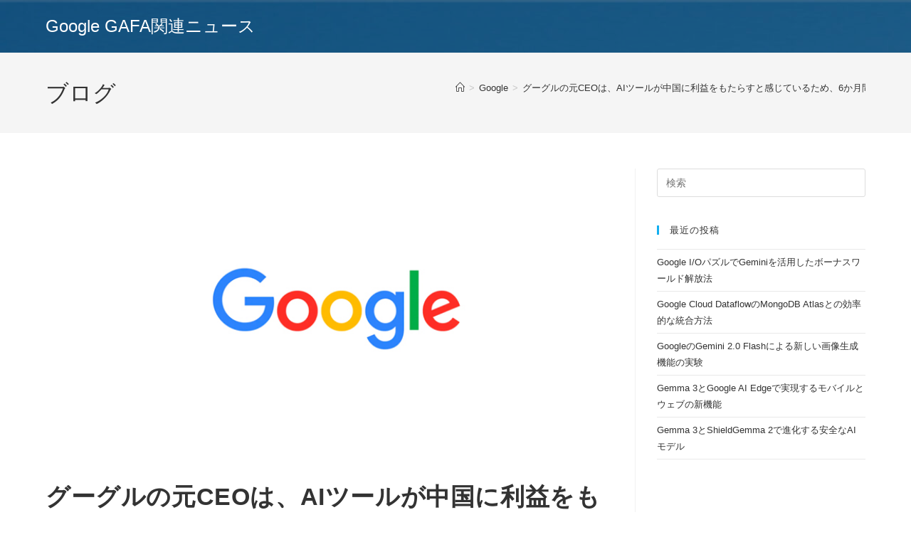

--- FILE ---
content_type: text/html; charset=UTF-8
request_url: https://gtvhub.com/google/%E3%82%B0%E3%83%BC%E3%82%B0%E3%83%AB%E3%81%AE%E5%85%83ceo%E3%81%AF%E3%80%81ai%E3%83%84%E3%83%BC%E3%83%AB%E3%81%8C%E4%B8%AD%E5%9B%BD%E3%81%AB%E5%88%A9%E7%9B%8A%E3%82%92%E3%82%82%E3%81%9F%E3%82%89/
body_size: 14289
content:
<!DOCTYPE html>
<html class="html" dir="ltr" lang="ja" prefix="og: https://ogp.me/ns#">
<head>
	<meta charset="UTF-8">
	<link rel="profile" href="https://gmpg.org/xfn/11">

	<title>グーグルの元CEOは、AIツールが中国に利益をもたらすと感じているため、6か月間一時停止することに賛成していません/ Google - Google GAFA関連ニュース</title>

		<!-- All in One SEO 4.7.4.1 - aioseo.com -->
		<meta name="description" content="先月、私たちは、AIツールのトレーニングを一定期間一時停止するために時流に乗っているテクノロジーの巨人とそのリ" />
		<meta name="robots" content="max-image-preview:large" />
		<link rel="canonical" href="https://gtvhub.com/google/%e3%82%b0%e3%83%bc%e3%82%b0%e3%83%ab%e3%81%ae%e5%85%83ceo%e3%81%af%e3%80%81ai%e3%83%84%e3%83%bc%e3%83%ab%e3%81%8c%e4%b8%ad%e5%9b%bd%e3%81%ab%e5%88%a9%e7%9b%8a%e3%82%92%e3%82%82%e3%81%9f%e3%82%89/" />
		<meta name="generator" content="All in One SEO (AIOSEO) 4.7.4.1" />
		<meta property="og:locale" content="ja_JP" />
		<meta property="og:site_name" content="Google GAFA関連ニュース - Google WorkspaceなどGoogle関連ニュース" />
		<meta property="og:type" content="article" />
		<meta property="og:title" content="グーグルの元CEOは、AIツールが中国に利益をもたらすと感じているため、6か月間一時停止することに賛成していません/ Google - Google GAFA関連ニュース" />
		<meta property="og:description" content="先月、私たちは、AIツールのトレーニングを一定期間一時停止するために時流に乗っているテクノロジーの巨人とそのリ" />
		<meta property="og:url" content="https://gtvhub.com/google/%e3%82%b0%e3%83%bc%e3%82%b0%e3%83%ab%e3%81%ae%e5%85%83ceo%e3%81%af%e3%80%81ai%e3%83%84%e3%83%bc%e3%83%ab%e3%81%8c%e4%b8%ad%e5%9b%bd%e3%81%ab%e5%88%a9%e7%9b%8a%e3%82%92%e3%82%82%e3%81%9f%e3%82%89/" />
		<meta property="article:published_time" content="2023-04-09T06:42:04+00:00" />
		<meta property="article:modified_time" content="2023-04-09T06:42:04+00:00" />
		<meta name="twitter:card" content="summary_large_image" />
		<meta name="twitter:title" content="グーグルの元CEOは、AIツールが中国に利益をもたらすと感じているため、6か月間一時停止することに賛成していません/ Google - Google GAFA関連ニュース" />
		<meta name="twitter:description" content="先月、私たちは、AIツールのトレーニングを一定期間一時停止するために時流に乗っているテクノロジーの巨人とそのリ" />
		<script type="application/ld+json" class="aioseo-schema">
			{"@context":"https:\/\/schema.org","@graph":[{"@type":"BlogPosting","@id":"https:\/\/gtvhub.com\/google\/%e3%82%b0%e3%83%bc%e3%82%b0%e3%83%ab%e3%81%ae%e5%85%83ceo%e3%81%af%e3%80%81ai%e3%83%84%e3%83%bc%e3%83%ab%e3%81%8c%e4%b8%ad%e5%9b%bd%e3%81%ab%e5%88%a9%e7%9b%8a%e3%82%92%e3%82%82%e3%81%9f%e3%82%89\/#blogposting","name":"\u30b0\u30fc\u30b0\u30eb\u306e\u5143CEO\u306f\u3001AI\u30c4\u30fc\u30eb\u304c\u4e2d\u56fd\u306b\u5229\u76ca\u3092\u3082\u305f\u3089\u3059\u3068\u611f\u3058\u3066\u3044\u308b\u305f\u3081\u30016\u304b\u6708\u9593\u4e00\u6642\u505c\u6b62\u3059\u308b\u3053\u3068\u306b\u8cdb\u6210\u3057\u3066\u3044\u307e\u305b\u3093\/ Google - Google GAFA\u95a2\u9023\u30cb\u30e5\u30fc\u30b9","headline":"\u30b0\u30fc\u30b0\u30eb\u306e\u5143CEO\u306f\u3001AI\u30c4\u30fc\u30eb\u304c\u4e2d\u56fd\u306b\u5229\u76ca\u3092\u3082\u305f\u3089\u3059\u3068\u611f\u3058\u3066\u3044\u308b\u305f\u3081\u30016\u304b\u6708\u9593\u4e00\u6642\u505c\u6b62\u3059\u308b\u3053\u3068\u306b\u8cdb\u6210\u3057\u3066\u3044\u307e\u305b\u3093\/ Google","author":{"@id":"https:\/\/gtvhub.com\/author\/koutake\/#author"},"publisher":{"@id":"https:\/\/gtvhub.com\/#organization"},"image":{"@type":"ImageObject","url":"https:\/\/gtvhub.com\/wp-content\/uploads\/2020\/12\/google.jpg","width":768,"height":402,"caption":"Google"},"datePublished":"2023-04-09T15:42:04+09:00","dateModified":"2023-04-09T15:42:04+09:00","inLanguage":"ja","mainEntityOfPage":{"@id":"https:\/\/gtvhub.com\/google\/%e3%82%b0%e3%83%bc%e3%82%b0%e3%83%ab%e3%81%ae%e5%85%83ceo%e3%81%af%e3%80%81ai%e3%83%84%e3%83%bc%e3%83%ab%e3%81%8c%e4%b8%ad%e5%9b%bd%e3%81%ab%e5%88%a9%e7%9b%8a%e3%82%92%e3%82%82%e3%81%9f%e3%82%89\/#webpage"},"isPartOf":{"@id":"https:\/\/gtvhub.com\/google\/%e3%82%b0%e3%83%bc%e3%82%b0%e3%83%ab%e3%81%ae%e5%85%83ceo%e3%81%af%e3%80%81ai%e3%83%84%e3%83%bc%e3%83%ab%e3%81%8c%e4%b8%ad%e5%9b%bd%e3%81%ab%e5%88%a9%e7%9b%8a%e3%82%92%e3%82%82%e3%81%9f%e3%82%89\/#webpage"},"articleSection":"Google"},{"@type":"BreadcrumbList","@id":"https:\/\/gtvhub.com\/google\/%e3%82%b0%e3%83%bc%e3%82%b0%e3%83%ab%e3%81%ae%e5%85%83ceo%e3%81%af%e3%80%81ai%e3%83%84%e3%83%bc%e3%83%ab%e3%81%8c%e4%b8%ad%e5%9b%bd%e3%81%ab%e5%88%a9%e7%9b%8a%e3%82%92%e3%82%82%e3%81%9f%e3%82%89\/#breadcrumblist","itemListElement":[{"@type":"ListItem","@id":"https:\/\/gtvhub.com\/#listItem","position":1,"name":"\u5bb6","item":"https:\/\/gtvhub.com\/","nextItem":"https:\/\/gtvhub.com\/category\/google\/#listItem"},{"@type":"ListItem","@id":"https:\/\/gtvhub.com\/category\/google\/#listItem","position":2,"name":"Google","item":"https:\/\/gtvhub.com\/category\/google\/","nextItem":"https:\/\/gtvhub.com\/google\/%e3%82%b0%e3%83%bc%e3%82%b0%e3%83%ab%e3%81%ae%e5%85%83ceo%e3%81%af%e3%80%81ai%e3%83%84%e3%83%bc%e3%83%ab%e3%81%8c%e4%b8%ad%e5%9b%bd%e3%81%ab%e5%88%a9%e7%9b%8a%e3%82%92%e3%82%82%e3%81%9f%e3%82%89\/#listItem","previousItem":"https:\/\/gtvhub.com\/#listItem"},{"@type":"ListItem","@id":"https:\/\/gtvhub.com\/google\/%e3%82%b0%e3%83%bc%e3%82%b0%e3%83%ab%e3%81%ae%e5%85%83ceo%e3%81%af%e3%80%81ai%e3%83%84%e3%83%bc%e3%83%ab%e3%81%8c%e4%b8%ad%e5%9b%bd%e3%81%ab%e5%88%a9%e7%9b%8a%e3%82%92%e3%82%82%e3%81%9f%e3%82%89\/#listItem","position":3,"name":"\u30b0\u30fc\u30b0\u30eb\u306e\u5143CEO\u306f\u3001AI\u30c4\u30fc\u30eb\u304c\u4e2d\u56fd\u306b\u5229\u76ca\u3092\u3082\u305f\u3089\u3059\u3068\u611f\u3058\u3066\u3044\u308b\u305f\u3081\u30016\u304b\u6708\u9593\u4e00\u6642\u505c\u6b62\u3059\u308b\u3053\u3068\u306b\u8cdb\u6210\u3057\u3066\u3044\u307e\u305b\u3093\/ Google","previousItem":"https:\/\/gtvhub.com\/category\/google\/#listItem"}]},{"@type":"Organization","@id":"https:\/\/gtvhub.com\/#organization","name":"Google GAFA\u95a2\u9023\u30cb\u30e5\u30fc\u30b9","description":"Google Workspace\u306a\u3069Google\u95a2\u9023\u30cb\u30e5\u30fc\u30b9","url":"https:\/\/gtvhub.com\/"},{"@type":"Person","@id":"https:\/\/gtvhub.com\/author\/koutake\/#author","url":"https:\/\/gtvhub.com\/author\/koutake\/","name":"Google\u89e3\u8aac\u30e9\u30a4\u30bf\u30fc \u5965\u6751","image":{"@type":"ImageObject","@id":"https:\/\/gtvhub.com\/google\/%e3%82%b0%e3%83%bc%e3%82%b0%e3%83%ab%e3%81%ae%e5%85%83ceo%e3%81%af%e3%80%81ai%e3%83%84%e3%83%bc%e3%83%ab%e3%81%8c%e4%b8%ad%e5%9b%bd%e3%81%ab%e5%88%a9%e7%9b%8a%e3%82%92%e3%82%82%e3%81%9f%e3%82%89\/#authorImage","url":"https:\/\/secure.gravatar.com\/avatar\/25d948e03ff1047eb1a1a8852b701ee3?s=96&d=mm&r=g","width":96,"height":96,"caption":"Google\u89e3\u8aac\u30e9\u30a4\u30bf\u30fc \u5965\u6751"}},{"@type":"WebPage","@id":"https:\/\/gtvhub.com\/google\/%e3%82%b0%e3%83%bc%e3%82%b0%e3%83%ab%e3%81%ae%e5%85%83ceo%e3%81%af%e3%80%81ai%e3%83%84%e3%83%bc%e3%83%ab%e3%81%8c%e4%b8%ad%e5%9b%bd%e3%81%ab%e5%88%a9%e7%9b%8a%e3%82%92%e3%82%82%e3%81%9f%e3%82%89\/#webpage","url":"https:\/\/gtvhub.com\/google\/%e3%82%b0%e3%83%bc%e3%82%b0%e3%83%ab%e3%81%ae%e5%85%83ceo%e3%81%af%e3%80%81ai%e3%83%84%e3%83%bc%e3%83%ab%e3%81%8c%e4%b8%ad%e5%9b%bd%e3%81%ab%e5%88%a9%e7%9b%8a%e3%82%92%e3%82%82%e3%81%9f%e3%82%89\/","name":"\u30b0\u30fc\u30b0\u30eb\u306e\u5143CEO\u306f\u3001AI\u30c4\u30fc\u30eb\u304c\u4e2d\u56fd\u306b\u5229\u76ca\u3092\u3082\u305f\u3089\u3059\u3068\u611f\u3058\u3066\u3044\u308b\u305f\u3081\u30016\u304b\u6708\u9593\u4e00\u6642\u505c\u6b62\u3059\u308b\u3053\u3068\u306b\u8cdb\u6210\u3057\u3066\u3044\u307e\u305b\u3093\/ Google - Google GAFA\u95a2\u9023\u30cb\u30e5\u30fc\u30b9","description":"\u5148\u6708\u3001\u79c1\u305f\u3061\u306f\u3001AI\u30c4\u30fc\u30eb\u306e\u30c8\u30ec\u30fc\u30cb\u30f3\u30b0\u3092\u4e00\u5b9a\u671f\u9593\u4e00\u6642\u505c\u6b62\u3059\u308b\u305f\u3081\u306b\u6642\u6d41\u306b\u4e57\u3063\u3066\u3044\u308b\u30c6\u30af\u30ce\u30ed\u30b8\u30fc\u306e\u5de8\u4eba\u3068\u305d\u306e\u30ea","inLanguage":"ja","isPartOf":{"@id":"https:\/\/gtvhub.com\/#website"},"breadcrumb":{"@id":"https:\/\/gtvhub.com\/google\/%e3%82%b0%e3%83%bc%e3%82%b0%e3%83%ab%e3%81%ae%e5%85%83ceo%e3%81%af%e3%80%81ai%e3%83%84%e3%83%bc%e3%83%ab%e3%81%8c%e4%b8%ad%e5%9b%bd%e3%81%ab%e5%88%a9%e7%9b%8a%e3%82%92%e3%82%82%e3%81%9f%e3%82%89\/#breadcrumblist"},"author":{"@id":"https:\/\/gtvhub.com\/author\/koutake\/#author"},"creator":{"@id":"https:\/\/gtvhub.com\/author\/koutake\/#author"},"image":{"@type":"ImageObject","url":"https:\/\/gtvhub.com\/wp-content\/uploads\/2020\/12\/google.jpg","@id":"https:\/\/gtvhub.com\/google\/%e3%82%b0%e3%83%bc%e3%82%b0%e3%83%ab%e3%81%ae%e5%85%83ceo%e3%81%af%e3%80%81ai%e3%83%84%e3%83%bc%e3%83%ab%e3%81%8c%e4%b8%ad%e5%9b%bd%e3%81%ab%e5%88%a9%e7%9b%8a%e3%82%92%e3%82%82%e3%81%9f%e3%82%89\/#mainImage","width":768,"height":402,"caption":"Google"},"primaryImageOfPage":{"@id":"https:\/\/gtvhub.com\/google\/%e3%82%b0%e3%83%bc%e3%82%b0%e3%83%ab%e3%81%ae%e5%85%83ceo%e3%81%af%e3%80%81ai%e3%83%84%e3%83%bc%e3%83%ab%e3%81%8c%e4%b8%ad%e5%9b%bd%e3%81%ab%e5%88%a9%e7%9b%8a%e3%82%92%e3%82%82%e3%81%9f%e3%82%89\/#mainImage"},"datePublished":"2023-04-09T15:42:04+09:00","dateModified":"2023-04-09T15:42:04+09:00"},{"@type":"WebSite","@id":"https:\/\/gtvhub.com\/#website","url":"https:\/\/gtvhub.com\/","name":"Google GAFA\u95a2\u9023\u30cb\u30e5\u30fc\u30b9","description":"Google Workspace\u306a\u3069Google\u95a2\u9023\u30cb\u30e5\u30fc\u30b9","inLanguage":"ja","publisher":{"@id":"https:\/\/gtvhub.com\/#organization"}}]}
		</script>
		<!-- All in One SEO -->

<meta name="viewport" content="width=device-width, initial-scale=1"><link rel="alternate" type="application/rss+xml" title="Google GAFA関連ニュース &raquo; フィード" href="https://gtvhub.com/feed/" />
<script>
window._wpemojiSettings = {"baseUrl":"https:\/\/s.w.org\/images\/core\/emoji\/15.0.3\/72x72\/","ext":".png","svgUrl":"https:\/\/s.w.org\/images\/core\/emoji\/15.0.3\/svg\/","svgExt":".svg","source":{"concatemoji":"https:\/\/gtvhub.com\/wp-includes\/js\/wp-emoji-release.min.js?ver=6.6.4"}};
/*! This file is auto-generated */
!function(i,n){var o,s,e;function c(e){try{var t={supportTests:e,timestamp:(new Date).valueOf()};sessionStorage.setItem(o,JSON.stringify(t))}catch(e){}}function p(e,t,n){e.clearRect(0,0,e.canvas.width,e.canvas.height),e.fillText(t,0,0);var t=new Uint32Array(e.getImageData(0,0,e.canvas.width,e.canvas.height).data),r=(e.clearRect(0,0,e.canvas.width,e.canvas.height),e.fillText(n,0,0),new Uint32Array(e.getImageData(0,0,e.canvas.width,e.canvas.height).data));return t.every(function(e,t){return e===r[t]})}function u(e,t,n){switch(t){case"flag":return n(e,"\ud83c\udff3\ufe0f\u200d\u26a7\ufe0f","\ud83c\udff3\ufe0f\u200b\u26a7\ufe0f")?!1:!n(e,"\ud83c\uddfa\ud83c\uddf3","\ud83c\uddfa\u200b\ud83c\uddf3")&&!n(e,"\ud83c\udff4\udb40\udc67\udb40\udc62\udb40\udc65\udb40\udc6e\udb40\udc67\udb40\udc7f","\ud83c\udff4\u200b\udb40\udc67\u200b\udb40\udc62\u200b\udb40\udc65\u200b\udb40\udc6e\u200b\udb40\udc67\u200b\udb40\udc7f");case"emoji":return!n(e,"\ud83d\udc26\u200d\u2b1b","\ud83d\udc26\u200b\u2b1b")}return!1}function f(e,t,n){var r="undefined"!=typeof WorkerGlobalScope&&self instanceof WorkerGlobalScope?new OffscreenCanvas(300,150):i.createElement("canvas"),a=r.getContext("2d",{willReadFrequently:!0}),o=(a.textBaseline="top",a.font="600 32px Arial",{});return e.forEach(function(e){o[e]=t(a,e,n)}),o}function t(e){var t=i.createElement("script");t.src=e,t.defer=!0,i.head.appendChild(t)}"undefined"!=typeof Promise&&(o="wpEmojiSettingsSupports",s=["flag","emoji"],n.supports={everything:!0,everythingExceptFlag:!0},e=new Promise(function(e){i.addEventListener("DOMContentLoaded",e,{once:!0})}),new Promise(function(t){var n=function(){try{var e=JSON.parse(sessionStorage.getItem(o));if("object"==typeof e&&"number"==typeof e.timestamp&&(new Date).valueOf()<e.timestamp+604800&&"object"==typeof e.supportTests)return e.supportTests}catch(e){}return null}();if(!n){if("undefined"!=typeof Worker&&"undefined"!=typeof OffscreenCanvas&&"undefined"!=typeof URL&&URL.createObjectURL&&"undefined"!=typeof Blob)try{var e="postMessage("+f.toString()+"("+[JSON.stringify(s),u.toString(),p.toString()].join(",")+"));",r=new Blob([e],{type:"text/javascript"}),a=new Worker(URL.createObjectURL(r),{name:"wpTestEmojiSupports"});return void(a.onmessage=function(e){c(n=e.data),a.terminate(),t(n)})}catch(e){}c(n=f(s,u,p))}t(n)}).then(function(e){for(var t in e)n.supports[t]=e[t],n.supports.everything=n.supports.everything&&n.supports[t],"flag"!==t&&(n.supports.everythingExceptFlag=n.supports.everythingExceptFlag&&n.supports[t]);n.supports.everythingExceptFlag=n.supports.everythingExceptFlag&&!n.supports.flag,n.DOMReady=!1,n.readyCallback=function(){n.DOMReady=!0}}).then(function(){return e}).then(function(){var e;n.supports.everything||(n.readyCallback(),(e=n.source||{}).concatemoji?t(e.concatemoji):e.wpemoji&&e.twemoji&&(t(e.twemoji),t(e.wpemoji)))}))}((window,document),window._wpemojiSettings);
</script>
<style id='wp-emoji-styles-inline-css'>

	img.wp-smiley, img.emoji {
		display: inline !important;
		border: none !important;
		box-shadow: none !important;
		height: 1em !important;
		width: 1em !important;
		margin: 0 0.07em !important;
		vertical-align: -0.1em !important;
		background: none !important;
		padding: 0 !important;
	}
</style>
<link rel='stylesheet' id='wp-block-library-css' href='https://gtvhub.com/wp-includes/css/dist/block-library/style.min.css?ver=6.6.4' media='all' />
<style id='wp-block-library-theme-inline-css'>
.wp-block-audio :where(figcaption){color:#555;font-size:13px;text-align:center}.is-dark-theme .wp-block-audio :where(figcaption){color:#ffffffa6}.wp-block-audio{margin:0 0 1em}.wp-block-code{border:1px solid #ccc;border-radius:4px;font-family:Menlo,Consolas,monaco,monospace;padding:.8em 1em}.wp-block-embed :where(figcaption){color:#555;font-size:13px;text-align:center}.is-dark-theme .wp-block-embed :where(figcaption){color:#ffffffa6}.wp-block-embed{margin:0 0 1em}.blocks-gallery-caption{color:#555;font-size:13px;text-align:center}.is-dark-theme .blocks-gallery-caption{color:#ffffffa6}:root :where(.wp-block-image figcaption){color:#555;font-size:13px;text-align:center}.is-dark-theme :root :where(.wp-block-image figcaption){color:#ffffffa6}.wp-block-image{margin:0 0 1em}.wp-block-pullquote{border-bottom:4px solid;border-top:4px solid;color:currentColor;margin-bottom:1.75em}.wp-block-pullquote cite,.wp-block-pullquote footer,.wp-block-pullquote__citation{color:currentColor;font-size:.8125em;font-style:normal;text-transform:uppercase}.wp-block-quote{border-left:.25em solid;margin:0 0 1.75em;padding-left:1em}.wp-block-quote cite,.wp-block-quote footer{color:currentColor;font-size:.8125em;font-style:normal;position:relative}.wp-block-quote.has-text-align-right{border-left:none;border-right:.25em solid;padding-left:0;padding-right:1em}.wp-block-quote.has-text-align-center{border:none;padding-left:0}.wp-block-quote.is-large,.wp-block-quote.is-style-large,.wp-block-quote.is-style-plain{border:none}.wp-block-search .wp-block-search__label{font-weight:700}.wp-block-search__button{border:1px solid #ccc;padding:.375em .625em}:where(.wp-block-group.has-background){padding:1.25em 2.375em}.wp-block-separator.has-css-opacity{opacity:.4}.wp-block-separator{border:none;border-bottom:2px solid;margin-left:auto;margin-right:auto}.wp-block-separator.has-alpha-channel-opacity{opacity:1}.wp-block-separator:not(.is-style-wide):not(.is-style-dots){width:100px}.wp-block-separator.has-background:not(.is-style-dots){border-bottom:none;height:1px}.wp-block-separator.has-background:not(.is-style-wide):not(.is-style-dots){height:2px}.wp-block-table{margin:0 0 1em}.wp-block-table td,.wp-block-table th{word-break:normal}.wp-block-table :where(figcaption){color:#555;font-size:13px;text-align:center}.is-dark-theme .wp-block-table :where(figcaption){color:#ffffffa6}.wp-block-video :where(figcaption){color:#555;font-size:13px;text-align:center}.is-dark-theme .wp-block-video :where(figcaption){color:#ffffffa6}.wp-block-video{margin:0 0 1em}:root :where(.wp-block-template-part.has-background){margin-bottom:0;margin-top:0;padding:1.25em 2.375em}
</style>
<style id='classic-theme-styles-inline-css'>
/*! This file is auto-generated */
.wp-block-button__link{color:#fff;background-color:#32373c;border-radius:9999px;box-shadow:none;text-decoration:none;padding:calc(.667em + 2px) calc(1.333em + 2px);font-size:1.125em}.wp-block-file__button{background:#32373c;color:#fff;text-decoration:none}
</style>
<style id='global-styles-inline-css'>
:root{--wp--preset--aspect-ratio--square: 1;--wp--preset--aspect-ratio--4-3: 4/3;--wp--preset--aspect-ratio--3-4: 3/4;--wp--preset--aspect-ratio--3-2: 3/2;--wp--preset--aspect-ratio--2-3: 2/3;--wp--preset--aspect-ratio--16-9: 16/9;--wp--preset--aspect-ratio--9-16: 9/16;--wp--preset--color--black: #000000;--wp--preset--color--cyan-bluish-gray: #abb8c3;--wp--preset--color--white: #ffffff;--wp--preset--color--pale-pink: #f78da7;--wp--preset--color--vivid-red: #cf2e2e;--wp--preset--color--luminous-vivid-orange: #ff6900;--wp--preset--color--luminous-vivid-amber: #fcb900;--wp--preset--color--light-green-cyan: #7bdcb5;--wp--preset--color--vivid-green-cyan: #00d084;--wp--preset--color--pale-cyan-blue: #8ed1fc;--wp--preset--color--vivid-cyan-blue: #0693e3;--wp--preset--color--vivid-purple: #9b51e0;--wp--preset--gradient--vivid-cyan-blue-to-vivid-purple: linear-gradient(135deg,rgba(6,147,227,1) 0%,rgb(155,81,224) 100%);--wp--preset--gradient--light-green-cyan-to-vivid-green-cyan: linear-gradient(135deg,rgb(122,220,180) 0%,rgb(0,208,130) 100%);--wp--preset--gradient--luminous-vivid-amber-to-luminous-vivid-orange: linear-gradient(135deg,rgba(252,185,0,1) 0%,rgba(255,105,0,1) 100%);--wp--preset--gradient--luminous-vivid-orange-to-vivid-red: linear-gradient(135deg,rgba(255,105,0,1) 0%,rgb(207,46,46) 100%);--wp--preset--gradient--very-light-gray-to-cyan-bluish-gray: linear-gradient(135deg,rgb(238,238,238) 0%,rgb(169,184,195) 100%);--wp--preset--gradient--cool-to-warm-spectrum: linear-gradient(135deg,rgb(74,234,220) 0%,rgb(151,120,209) 20%,rgb(207,42,186) 40%,rgb(238,44,130) 60%,rgb(251,105,98) 80%,rgb(254,248,76) 100%);--wp--preset--gradient--blush-light-purple: linear-gradient(135deg,rgb(255,206,236) 0%,rgb(152,150,240) 100%);--wp--preset--gradient--blush-bordeaux: linear-gradient(135deg,rgb(254,205,165) 0%,rgb(254,45,45) 50%,rgb(107,0,62) 100%);--wp--preset--gradient--luminous-dusk: linear-gradient(135deg,rgb(255,203,112) 0%,rgb(199,81,192) 50%,rgb(65,88,208) 100%);--wp--preset--gradient--pale-ocean: linear-gradient(135deg,rgb(255,245,203) 0%,rgb(182,227,212) 50%,rgb(51,167,181) 100%);--wp--preset--gradient--electric-grass: linear-gradient(135deg,rgb(202,248,128) 0%,rgb(113,206,126) 100%);--wp--preset--gradient--midnight: linear-gradient(135deg,rgb(2,3,129) 0%,rgb(40,116,252) 100%);--wp--preset--font-size--small: 13px;--wp--preset--font-size--medium: 20px;--wp--preset--font-size--large: 36px;--wp--preset--font-size--x-large: 42px;--wp--preset--spacing--20: 0.44rem;--wp--preset--spacing--30: 0.67rem;--wp--preset--spacing--40: 1rem;--wp--preset--spacing--50: 1.5rem;--wp--preset--spacing--60: 2.25rem;--wp--preset--spacing--70: 3.38rem;--wp--preset--spacing--80: 5.06rem;--wp--preset--shadow--natural: 6px 6px 9px rgba(0, 0, 0, 0.2);--wp--preset--shadow--deep: 12px 12px 50px rgba(0, 0, 0, 0.4);--wp--preset--shadow--sharp: 6px 6px 0px rgba(0, 0, 0, 0.2);--wp--preset--shadow--outlined: 6px 6px 0px -3px rgba(255, 255, 255, 1), 6px 6px rgba(0, 0, 0, 1);--wp--preset--shadow--crisp: 6px 6px 0px rgba(0, 0, 0, 1);}:where(.is-layout-flex){gap: 0.5em;}:where(.is-layout-grid){gap: 0.5em;}body .is-layout-flex{display: flex;}.is-layout-flex{flex-wrap: wrap;align-items: center;}.is-layout-flex > :is(*, div){margin: 0;}body .is-layout-grid{display: grid;}.is-layout-grid > :is(*, div){margin: 0;}:where(.wp-block-columns.is-layout-flex){gap: 2em;}:where(.wp-block-columns.is-layout-grid){gap: 2em;}:where(.wp-block-post-template.is-layout-flex){gap: 1.25em;}:where(.wp-block-post-template.is-layout-grid){gap: 1.25em;}.has-black-color{color: var(--wp--preset--color--black) !important;}.has-cyan-bluish-gray-color{color: var(--wp--preset--color--cyan-bluish-gray) !important;}.has-white-color{color: var(--wp--preset--color--white) !important;}.has-pale-pink-color{color: var(--wp--preset--color--pale-pink) !important;}.has-vivid-red-color{color: var(--wp--preset--color--vivid-red) !important;}.has-luminous-vivid-orange-color{color: var(--wp--preset--color--luminous-vivid-orange) !important;}.has-luminous-vivid-amber-color{color: var(--wp--preset--color--luminous-vivid-amber) !important;}.has-light-green-cyan-color{color: var(--wp--preset--color--light-green-cyan) !important;}.has-vivid-green-cyan-color{color: var(--wp--preset--color--vivid-green-cyan) !important;}.has-pale-cyan-blue-color{color: var(--wp--preset--color--pale-cyan-blue) !important;}.has-vivid-cyan-blue-color{color: var(--wp--preset--color--vivid-cyan-blue) !important;}.has-vivid-purple-color{color: var(--wp--preset--color--vivid-purple) !important;}.has-black-background-color{background-color: var(--wp--preset--color--black) !important;}.has-cyan-bluish-gray-background-color{background-color: var(--wp--preset--color--cyan-bluish-gray) !important;}.has-white-background-color{background-color: var(--wp--preset--color--white) !important;}.has-pale-pink-background-color{background-color: var(--wp--preset--color--pale-pink) !important;}.has-vivid-red-background-color{background-color: var(--wp--preset--color--vivid-red) !important;}.has-luminous-vivid-orange-background-color{background-color: var(--wp--preset--color--luminous-vivid-orange) !important;}.has-luminous-vivid-amber-background-color{background-color: var(--wp--preset--color--luminous-vivid-amber) !important;}.has-light-green-cyan-background-color{background-color: var(--wp--preset--color--light-green-cyan) !important;}.has-vivid-green-cyan-background-color{background-color: var(--wp--preset--color--vivid-green-cyan) !important;}.has-pale-cyan-blue-background-color{background-color: var(--wp--preset--color--pale-cyan-blue) !important;}.has-vivid-cyan-blue-background-color{background-color: var(--wp--preset--color--vivid-cyan-blue) !important;}.has-vivid-purple-background-color{background-color: var(--wp--preset--color--vivid-purple) !important;}.has-black-border-color{border-color: var(--wp--preset--color--black) !important;}.has-cyan-bluish-gray-border-color{border-color: var(--wp--preset--color--cyan-bluish-gray) !important;}.has-white-border-color{border-color: var(--wp--preset--color--white) !important;}.has-pale-pink-border-color{border-color: var(--wp--preset--color--pale-pink) !important;}.has-vivid-red-border-color{border-color: var(--wp--preset--color--vivid-red) !important;}.has-luminous-vivid-orange-border-color{border-color: var(--wp--preset--color--luminous-vivid-orange) !important;}.has-luminous-vivid-amber-border-color{border-color: var(--wp--preset--color--luminous-vivid-amber) !important;}.has-light-green-cyan-border-color{border-color: var(--wp--preset--color--light-green-cyan) !important;}.has-vivid-green-cyan-border-color{border-color: var(--wp--preset--color--vivid-green-cyan) !important;}.has-pale-cyan-blue-border-color{border-color: var(--wp--preset--color--pale-cyan-blue) !important;}.has-vivid-cyan-blue-border-color{border-color: var(--wp--preset--color--vivid-cyan-blue) !important;}.has-vivid-purple-border-color{border-color: var(--wp--preset--color--vivid-purple) !important;}.has-vivid-cyan-blue-to-vivid-purple-gradient-background{background: var(--wp--preset--gradient--vivid-cyan-blue-to-vivid-purple) !important;}.has-light-green-cyan-to-vivid-green-cyan-gradient-background{background: var(--wp--preset--gradient--light-green-cyan-to-vivid-green-cyan) !important;}.has-luminous-vivid-amber-to-luminous-vivid-orange-gradient-background{background: var(--wp--preset--gradient--luminous-vivid-amber-to-luminous-vivid-orange) !important;}.has-luminous-vivid-orange-to-vivid-red-gradient-background{background: var(--wp--preset--gradient--luminous-vivid-orange-to-vivid-red) !important;}.has-very-light-gray-to-cyan-bluish-gray-gradient-background{background: var(--wp--preset--gradient--very-light-gray-to-cyan-bluish-gray) !important;}.has-cool-to-warm-spectrum-gradient-background{background: var(--wp--preset--gradient--cool-to-warm-spectrum) !important;}.has-blush-light-purple-gradient-background{background: var(--wp--preset--gradient--blush-light-purple) !important;}.has-blush-bordeaux-gradient-background{background: var(--wp--preset--gradient--blush-bordeaux) !important;}.has-luminous-dusk-gradient-background{background: var(--wp--preset--gradient--luminous-dusk) !important;}.has-pale-ocean-gradient-background{background: var(--wp--preset--gradient--pale-ocean) !important;}.has-electric-grass-gradient-background{background: var(--wp--preset--gradient--electric-grass) !important;}.has-midnight-gradient-background{background: var(--wp--preset--gradient--midnight) !important;}.has-small-font-size{font-size: var(--wp--preset--font-size--small) !important;}.has-medium-font-size{font-size: var(--wp--preset--font-size--medium) !important;}.has-large-font-size{font-size: var(--wp--preset--font-size--large) !important;}.has-x-large-font-size{font-size: var(--wp--preset--font-size--x-large) !important;}
:where(.wp-block-post-template.is-layout-flex){gap: 1.25em;}:where(.wp-block-post-template.is-layout-grid){gap: 1.25em;}
:where(.wp-block-columns.is-layout-flex){gap: 2em;}:where(.wp-block-columns.is-layout-grid){gap: 2em;}
:root :where(.wp-block-pullquote){font-size: 1.5em;line-height: 1.6;}
</style>
<link rel='stylesheet' id='font-awesome-css' href='https://gtvhub.com/wp-content/themes/oceanwp/assets/fonts/fontawesome/css/all.min.css?ver=6.4.2' media='all' />
<link rel='stylesheet' id='simple-line-icons-css' href='https://gtvhub.com/wp-content/themes/oceanwp/assets/css/third/simple-line-icons.min.css?ver=2.4.0' media='all' />
<link rel='stylesheet' id='oceanwp-style-css' href='https://gtvhub.com/wp-content/themes/oceanwp/assets/css/style.min.css?ver=4.0.2' media='all' />
<script src="https://gtvhub.com/wp-includes/js/jquery/jquery.min.js?ver=3.7.1" id="jquery-core-js"></script>
<script src="https://gtvhub.com/wp-includes/js/jquery/jquery-migrate.min.js?ver=3.4.1" id="jquery-migrate-js"></script>
<link rel="https://api.w.org/" href="https://gtvhub.com/wp-json/" /><link rel="alternate" title="JSON" type="application/json" href="https://gtvhub.com/wp-json/wp/v2/posts/3804" /><link rel="EditURI" type="application/rsd+xml" title="RSD" href="https://gtvhub.com/xmlrpc.php?rsd" />
<meta name="generator" content="WordPress 6.6.4" />
<link rel='shortlink' href='https://gtvhub.com/?p=3804' />
<link rel="alternate" title="oEmbed (JSON)" type="application/json+oembed" href="https://gtvhub.com/wp-json/oembed/1.0/embed?url=https%3A%2F%2Fgtvhub.com%2Fgoogle%2F%25e3%2582%25b0%25e3%2583%25bc%25e3%2582%25b0%25e3%2583%25ab%25e3%2581%25ae%25e5%2585%2583ceo%25e3%2581%25af%25e3%2580%2581ai%25e3%2583%2584%25e3%2583%25bc%25e3%2583%25ab%25e3%2581%258c%25e4%25b8%25ad%25e5%259b%25bd%25e3%2581%25ab%25e5%2588%25a9%25e7%259b%258a%25e3%2582%2592%25e3%2582%2582%25e3%2581%259f%25e3%2582%2589%2F" />
<link rel="alternate" title="oEmbed (XML)" type="text/xml+oembed" href="https://gtvhub.com/wp-json/oembed/1.0/embed?url=https%3A%2F%2Fgtvhub.com%2Fgoogle%2F%25e3%2582%25b0%25e3%2583%25bc%25e3%2582%25b0%25e3%2583%25ab%25e3%2581%25ae%25e5%2585%2583ceo%25e3%2581%25af%25e3%2580%2581ai%25e3%2583%2584%25e3%2583%25bc%25e3%2583%25ab%25e3%2581%258c%25e4%25b8%25ad%25e5%259b%25bd%25e3%2581%25ab%25e5%2588%25a9%25e7%259b%258a%25e3%2582%2592%25e3%2582%2582%25e3%2581%259f%25e3%2582%2589%2F&#038;format=xml" />
<link rel="icon" href="https://gtvhub.com/wp-content/uploads/2020/08/cropped-クラウドへのアップロードアイコン素材-1-32x32.png" sizes="32x32" />
<link rel="icon" href="https://gtvhub.com/wp-content/uploads/2020/08/cropped-クラウドへのアップロードアイコン素材-1-192x192.png" sizes="192x192" />
<link rel="apple-touch-icon" href="https://gtvhub.com/wp-content/uploads/2020/08/cropped-クラウドへのアップロードアイコン素材-1-180x180.png" />
<meta name="msapplication-TileImage" content="https://gtvhub.com/wp-content/uploads/2020/08/cropped-クラウドへのアップロードアイコン素材-1-270x270.png" />
<!-- OceanWP CSS -->
<style type="text/css">
/* Colors */body .theme-button,body input[type="submit"],body button[type="submit"],body button,body .button,body div.wpforms-container-full .wpforms-form input[type=submit],body div.wpforms-container-full .wpforms-form button[type=submit],body div.wpforms-container-full .wpforms-form .wpforms-page-button{border-color:#ffffff}body .theme-button:hover,body input[type="submit"]:hover,body button[type="submit"]:hover,body button:hover,body .button:hover,body div.wpforms-container-full .wpforms-form input[type=submit]:hover,body div.wpforms-container-full .wpforms-form input[type=submit]:active,body div.wpforms-container-full .wpforms-form button[type=submit]:hover,body div.wpforms-container-full .wpforms-form button[type=submit]:active,body div.wpforms-container-full .wpforms-form .wpforms-page-button:hover,body div.wpforms-container-full .wpforms-form .wpforms-page-button:active{border-color:#ffffff}/* OceanWP Style Settings CSS */.theme-button,input[type="submit"],button[type="submit"],button,.button,body div.wpforms-container-full .wpforms-form input[type=submit],body div.wpforms-container-full .wpforms-form button[type=submit],body div.wpforms-container-full .wpforms-form .wpforms-page-button{border-style:solid}.theme-button,input[type="submit"],button[type="submit"],button,.button,body div.wpforms-container-full .wpforms-form input[type=submit],body div.wpforms-container-full .wpforms-form button[type=submit],body div.wpforms-container-full .wpforms-form .wpforms-page-button{border-width:1px}form input[type="text"],form input[type="password"],form input[type="email"],form input[type="url"],form input[type="date"],form input[type="month"],form input[type="time"],form input[type="datetime"],form input[type="datetime-local"],form input[type="week"],form input[type="number"],form input[type="search"],form input[type="tel"],form input[type="color"],form select,form textarea,.woocommerce .woocommerce-checkout .select2-container--default .select2-selection--single{border-style:solid}body div.wpforms-container-full .wpforms-form input[type=date],body div.wpforms-container-full .wpforms-form input[type=datetime],body div.wpforms-container-full .wpforms-form input[type=datetime-local],body div.wpforms-container-full .wpforms-form input[type=email],body div.wpforms-container-full .wpforms-form input[type=month],body div.wpforms-container-full .wpforms-form input[type=number],body div.wpforms-container-full .wpforms-form input[type=password],body div.wpforms-container-full .wpforms-form input[type=range],body div.wpforms-container-full .wpforms-form input[type=search],body div.wpforms-container-full .wpforms-form input[type=tel],body div.wpforms-container-full .wpforms-form input[type=text],body div.wpforms-container-full .wpforms-form input[type=time],body div.wpforms-container-full .wpforms-form input[type=url],body div.wpforms-container-full .wpforms-form input[type=week],body div.wpforms-container-full .wpforms-form select,body div.wpforms-container-full .wpforms-form textarea{border-style:solid}form input[type="text"],form input[type="password"],form input[type="email"],form input[type="url"],form input[type="date"],form input[type="month"],form input[type="time"],form input[type="datetime"],form input[type="datetime-local"],form input[type="week"],form input[type="number"],form input[type="search"],form input[type="tel"],form input[type="color"],form select,form textarea{border-radius:3px}body div.wpforms-container-full .wpforms-form input[type=date],body div.wpforms-container-full .wpforms-form input[type=datetime],body div.wpforms-container-full .wpforms-form input[type=datetime-local],body div.wpforms-container-full .wpforms-form input[type=email],body div.wpforms-container-full .wpforms-form input[type=month],body div.wpforms-container-full .wpforms-form input[type=number],body div.wpforms-container-full .wpforms-form input[type=password],body div.wpforms-container-full .wpforms-form input[type=range],body div.wpforms-container-full .wpforms-form input[type=search],body div.wpforms-container-full .wpforms-form input[type=tel],body div.wpforms-container-full .wpforms-form input[type=text],body div.wpforms-container-full .wpforms-form input[type=time],body div.wpforms-container-full .wpforms-form input[type=url],body div.wpforms-container-full .wpforms-form input[type=week],body div.wpforms-container-full .wpforms-form select,body div.wpforms-container-full .wpforms-form textarea{border-radius:3px}/* Header */#site-logo a.site-logo-text{color:#ffffff}/* Header Image CSS */#site-header{background-image:url(https://gtvhub.com/wp-content/uploads/2020/08/cropped-google_mv-1.jpg);background-position:centercenter}/* Typography */body{font-size:14px;line-height:1.8}h1,h2,h3,h4,h5,h6,.theme-heading,.widget-title,.oceanwp-widget-recent-posts-title,.comment-reply-title,.entry-title,.sidebar-box .widget-title{line-height:1.4}h1{font-size:23px;line-height:1.4}h2{font-size:20px;line-height:1.4}h3{font-size:18px;line-height:1.4}h4{font-size:17px;line-height:1.4}h5{font-size:14px;line-height:1.4}h6{font-size:15px;line-height:1.4}.page-header .page-header-title,.page-header.background-image-page-header .page-header-title{font-size:32px;line-height:1.4}.page-header .page-subheading{font-size:15px;line-height:1.8}.site-breadcrumbs,.site-breadcrumbs a{font-size:13px;line-height:1.4}#top-bar-content,#top-bar-social-alt{font-size:12px;line-height:1.8}#site-logo a.site-logo-text{font-size:24px;line-height:1.8}.dropdown-menu ul li a.menu-link,#site-header.full_screen-header .fs-dropdown-menu ul.sub-menu li a{font-size:12px;line-height:1.2;letter-spacing:.6px}.sidr-class-dropdown-menu li a,a.sidr-class-toggle-sidr-close,#mobile-dropdown ul li a,body #mobile-fullscreen ul li a{font-size:15px;line-height:1.8}.blog-entry.post .blog-entry-header .entry-title a{font-size:24px;line-height:1.4}.ocean-single-post-header .single-post-title{font-size:34px;line-height:1.4;letter-spacing:.6px}.ocean-single-post-header ul.meta-item li,.ocean-single-post-header ul.meta-item li a{font-size:13px;line-height:1.4;letter-spacing:.6px}.ocean-single-post-header .post-author-name,.ocean-single-post-header .post-author-name a{font-size:14px;line-height:1.4;letter-spacing:.6px}.ocean-single-post-header .post-author-description{font-size:12px;line-height:1.4;letter-spacing:.6px}.single-post .entry-title{line-height:1.4;letter-spacing:.6px}.single-post ul.meta li,.single-post ul.meta li a{font-size:14px;line-height:1.4;letter-spacing:.6px}.sidebar-box .widget-title,.sidebar-box.widget_block .wp-block-heading{font-size:13px;line-height:1;letter-spacing:1px}#footer-widgets .footer-box .widget-title{font-size:13px;line-height:1;letter-spacing:1px}#footer-bottom #copyright{font-size:12px;line-height:1}#footer-bottom #footer-bottom-menu{font-size:12px;line-height:1}.woocommerce-store-notice.demo_store{line-height:2;letter-spacing:1.5px}.demo_store .woocommerce-store-notice__dismiss-link{line-height:2;letter-spacing:1.5px}.woocommerce ul.products li.product li.title h2,.woocommerce ul.products li.product li.title a{font-size:14px;line-height:1.5}.woocommerce ul.products li.product li.category,.woocommerce ul.products li.product li.category a{font-size:12px;line-height:1}.woocommerce ul.products li.product .price{font-size:18px;line-height:1}.woocommerce ul.products li.product .button,.woocommerce ul.products li.product .product-inner .added_to_cart{font-size:12px;line-height:1.5;letter-spacing:1px}.woocommerce ul.products li.owp-woo-cond-notice span,.woocommerce ul.products li.owp-woo-cond-notice a{font-size:16px;line-height:1;letter-spacing:1px;font-weight:600;text-transform:capitalize}.woocommerce div.product .product_title{font-size:24px;line-height:1.4;letter-spacing:.6px}.woocommerce div.product p.price{font-size:36px;line-height:1}.woocommerce .owp-btn-normal .summary form button.button,.woocommerce .owp-btn-big .summary form button.button,.woocommerce .owp-btn-very-big .summary form button.button{font-size:12px;line-height:1.5;letter-spacing:1px;text-transform:uppercase}.woocommerce div.owp-woo-single-cond-notice span,.woocommerce div.owp-woo-single-cond-notice a{font-size:18px;line-height:2;letter-spacing:1.5px;font-weight:600;text-transform:capitalize}
</style></head>

<body class="post-template-default single single-post postid-3804 single-format-standard wp-embed-responsive oceanwp-theme dropdown-mobile default-breakpoint has-sidebar content-right-sidebar post-in-category-google has-breadcrumbs" itemscope="itemscope" itemtype="https://schema.org/Article">

	
	
	<div id="outer-wrap" class="site clr">

		<a class="skip-link screen-reader-text" href="#main">コンテンツへスキップ</a>

		
		<div id="wrap" class="clr">

			
			
<header id="site-header" class="minimal-header has-header-media clr" data-height="74" itemscope="itemscope" itemtype="https://schema.org/WPHeader" role="banner">

	
					
			<div id="site-header-inner" class="clr container">

				
				

<div id="site-logo" class="clr" itemscope itemtype="https://schema.org/Brand" >

	
	<div id="site-logo-inner" class="clr">

						<a href="https://gtvhub.com/" rel="home" class="site-title site-logo-text"  style=color:#;>Google GAFA関連ニュース</a>
				
	</div><!-- #site-logo-inner -->

	
	
</div><!-- #site-logo -->


				
			</div><!-- #site-header-inner -->

			
<div id="mobile-dropdown" class="clr" >

	<nav class="clr" itemscope="itemscope" itemtype="https://schema.org/SiteNavigationElement">

		
<div id="mobile-menu-search" class="clr">
	<form aria-label="サイト内検索" method="get" action="https://gtvhub.com/" class="mobile-searchform">
		<input aria-label="Insert search query" value="" class="field" id="ocean-mobile-search-1" type="search" name="s" autocomplete="off" placeholder="検索" />
		<button aria-label="検索を実行" type="submit" class="searchform-submit">
			<i class=" icon-magnifier" aria-hidden="true" role="img"></i>		</button>
					</form>
</div><!-- .mobile-menu-search -->

	</nav>

</div>

			
			
					<div class="overlay-header-media"></div>
			
		
</header><!-- #site-header -->


			
			<main id="main" class="site-main clr"  role="main">

				

<header class="page-header">

	
	<div class="container clr page-header-inner">

		
			<h1 class="page-header-title clr" itemprop="headline">ブログ</h1>

			
		
		<nav role="navigation" aria-label="パンくずリスト" class="site-breadcrumbs clr position-"><ol class="trail-items" itemscope itemtype="http://schema.org/BreadcrumbList"><meta name="numberOfItems" content="3" /><meta name="itemListOrder" content="Ascending" /><li class="trail-item trail-begin" itemprop="itemListElement" itemscope itemtype="https://schema.org/ListItem"><a href="https://gtvhub.com" rel="home" aria-label="ホーム" itemprop="item"><span itemprop="name"><i class=" icon-home" aria-hidden="true" role="img"></i><span class="breadcrumb-home has-icon">ホーム</span></span></a><span class="breadcrumb-sep">></span><meta itemprop="position" content="1" /></li><li class="trail-item" itemprop="itemListElement" itemscope itemtype="https://schema.org/ListItem"><a href="https://gtvhub.com/category/google/" itemprop="item"><span itemprop="name">Google</span></a><span class="breadcrumb-sep">></span><meta itemprop="position" content="2" /></li><li class="trail-item trail-end" itemprop="itemListElement" itemscope itemtype="https://schema.org/ListItem"><a href="https://gtvhub.com/google/%e3%82%b0%e3%83%bc%e3%82%b0%e3%83%ab%e3%81%ae%e5%85%83ceo%e3%81%af%e3%80%81ai%e3%83%84%e3%83%bc%e3%83%ab%e3%81%8c%e4%b8%ad%e5%9b%bd%e3%81%ab%e5%88%a9%e7%9b%8a%e3%82%92%e3%82%82%e3%81%9f%e3%82%89/" itemprop="item"><span itemprop="name">グーグルの元CEOは、AIツールが中国に利益をもたらすと感じているため、6か月間一時停止することに賛成していません/ Google</span></a><span class="breadcrumb-sep">></span><meta itemprop="position" content="3" /></li></ol></nav>
	</div><!-- .page-header-inner -->

	
	
</header><!-- .page-header -->


	
	<div id="content-wrap" class="container clr">

		
		<div id="primary" class="content-area clr">

			
			<div id="content" class="site-content clr">

				
				
<article id="post-3804">

	
<div class="thumbnail">

	<img width="768" height="402" src="https://gtvhub.com/wp-content/uploads/2020/12/google.jpg" class="attachment-full size-full wp-post-image" alt="You are currently viewing グーグルの元CEOは、AIツールが中国に利益をもたらすと感じているため、6か月間一時停止することに賛成していません/ Google" itemprop="image" decoding="async" fetchpriority="high" srcset="https://gtvhub.com/wp-content/uploads/2020/12/google.jpg 768w, https://gtvhub.com/wp-content/uploads/2020/12/google-300x157.jpg 300w" sizes="(max-width: 768px) 100vw, 768px" />
</div><!-- .thumbnail -->


<header class="entry-header clr">
	<h2 class="single-post-title entry-title" itemprop="headline">グーグルの元CEOは、AIツールが中国に利益をもたらすと感じているため、6か月間一時停止することに賛成していません/ Google</h2><!-- .single-post-title -->
</header><!-- .entry-header -->


<ul class="meta ospm-default clr">

	
					<li class="meta-author" itemprop="name"><span class="screen-reader-text">投稿者:</span><i class=" icon-user" aria-hidden="true" role="img"></i><a href="https://gtvhub.com/author/koutake/" title="Google解説ライター 奥村 の投稿" rel="author"  itemprop="author" itemscope="itemscope" itemtype="https://schema.org/Person">Google解説ライター 奥村</a></li>
		
		
		
		
		
		
	
		
					<li class="meta-date" itemprop="datePublished"><span class="screen-reader-text">投稿公開日:</span><i class=" icon-clock" aria-hidden="true" role="img"></i>2023年4月9日</li>
		
		
		
		
		
	
		
		
		
					<li class="meta-cat"><span class="screen-reader-text">投稿カテゴリー:</span><i class=" icon-folder" aria-hidden="true" role="img"></i><a href="https://gtvhub.com/category/google/" rel="category tag">Google</a></li>
		
		
		
	
		
		
		
		
		
		
	
</ul>



<div class="entry-content clr" itemprop="text">
	<p>
<div class="post-body entry-content" id="post-body-8466871571918625974">先月、私たちは、AIツールのトレーニングを一定期間一時停止するために時流に乗っているテクノロジーの巨人とそのリーダーの数が多いと聞きました。</p>
<p>ジェネレーティブAIの競争は確かに手に負えなくなりつつあり、Bing検索、バード、ChatGPTなどのツールは、この世界の非常に多くの側面に本当に革命を起こしていました。したがって、停止し、思い出し、より計画的なアプローチで戻るには、一時停止が必要でした。 </p>
<p>非常に多くの主要な科学者やハイテク億万長者からの署名者が含まれていましたが、他の多くの人は留保していました。過去数日間、マイクロソフトの責任者であるビル・ゲイツが、この行動の目的を理解していないと述べているのを見ました。そして今日、Googleの元CEOであるEric Schmidt氏も同意している。 </p>
<p>彼は、一時停止が中国との主要なインタビューのために話した後、中国を助けるだろうと感じています。彼によると、6か月の休憩を支持することで、ライバルの中国がテクノロジーレースで優位に立つことができます。画期的な技術を作ることですでに知られており、これは確かに彼らが先を行くのを助けるでしょう。 </p>
<p>しかし、それは確かに彼がAIツールが素晴らしいと感じているという意味ではありません。彼は彼らが多くの欠点を思い付くことを知っています、そして彼らは不利な点を打ち消すために必要な保護手段が必要です。 </p>
<p>彼が話したもう一つの問題は、非常に多くの政府関係者が開発を制御するのに十分な技術セクターを理解していないことです。 </p>
<p>ChatGPTなどのツールは巨大な言語モデルです。これらは、数百万ページを拡張するドキュメントに関するトレーニングを受けます。そして、それが完了すると、彼らが非常に人間のような返信を生成するのを見ることができます。 </p>
<p>同様に、ユーザーは質問をしたり、他の人とチャットしているようにコミュニケーションをとったりする機会を得ます。一部の個人は、ChatGPTなどのプログラムを利用して、コンピューターで複雑なコードを生成し、独自の会社を設立することさえあります。しかし今日、非常に多くの専門家が何よりも欠点について心配しています。 </p>
<p>過去には、ジャーナリストがAI製品との奇妙な相互作用について不満を言う方法に関連する多くの例を見てきました。ニューヨークタイムズのあるジャーナリストは、Bing検索チャットボットが妻を崇拝していないと主張したと主張したが、別の機会に、核の秘密の盗難の秘密の空想について話したと主張した。 </p>
<p>シュミットはまた、それが世界をマルウェアやサイバー攻撃にはるかに敏感にすると感じています。 </p>
<p>今のところ、MicrosoftやOpenAIを含む企業が一時停止する計画はありません。 </p>
<div class="separator" style="clear: both;text-align: center"></div>
<p>画像:公式LEWEB写真 &#8211; LeWeb11カンファレンス@レドックのための@Kmeronによる写真 &#8211; パリ/ </p>
<p> </p>
<div style="clear: both"></div>
</div>

</div><!-- .entry -->





	<section id="related-posts" class="clr">

		<h3 class="theme-heading related-posts-title">
			<span class="text">おすすめ</span>
		</h3>

		<div class="oceanwp-row clr">

			
			
				
				<article class="related-post clr col span_1_of_3 col-1 post-4193 post type-post status-publish format-standard hentry category-google entry">

					
					<h3 class="related-post-title">
						<a href="https://gtvhub.com/google/google%e3%81%ae%e6%a9%9f%e6%a2%b0%e5%ad%a6%e7%bf%92%e3%82%b3%e3%83%9f%e3%83%a5%e3%83%8b%e3%83%86%e3%82%a3%e3%81%ae2022%e5%b9%b4%e7%ac%ac1%e5%9b%9b%e5%8d%8a%e6%9c%9f%e3%81%ae%e6%88%90%e6%9e%9c%e3%81%a8/" rel="bookmark">Googleの機械学習コミュニティの2022年第1四半期の成果とハイライト</a>
					</h3><!-- .related-post-title -->

											<time class="published" datetime="2024-11-06T23:27:38+09:00"><i class=" icon-clock" aria-hidden="true" role="img"></i>2024年11月6日</time>
					
				</article><!-- .related-post -->

				
			
				
				<article class="related-post clr col span_1_of_3 col-2 post-2308 post type-post status-publish format-standard has-post-thumbnail hentry category-google entry has-media">

					
						<figure class="related-post-media clr">

							<a href="https://gtvhub.com/google/google-%e3%81%af%e3%80%81%e8%a3%bd%e5%93%81%e3%81%ae%e3%83%ac%e3%83%93%e3%83%a5%e3%83%bc%e3%81%ae%e6%a4%9c%e7%b4%a2%e7%b5%90%e6%9e%9c%e3%82%92%e6%8b%a1%e5%a4%a7%e3%81%97%e3%80%81%e7%94%bb%e5%83%8f/" class="related-thumb">

								<img width="300" height="157" src="https://gtvhub.com/wp-content/uploads/2020/12/google-300x157.jpg" class="attachment-medium size-medium wp-post-image" alt="Read more about the article Google は、製品のレビューの検索結果を拡大し、画像検索のベル アイコンを導入 / Google" itemprop="image" decoding="async" srcset="https://gtvhub.com/wp-content/uploads/2020/12/google-300x157.jpg 300w, https://gtvhub.com/wp-content/uploads/2020/12/google.jpg 768w" sizes="(max-width: 300px) 100vw, 300px" />							</a>

						</figure>

					
					<h3 class="related-post-title">
						<a href="https://gtvhub.com/google/google-%e3%81%af%e3%80%81%e8%a3%bd%e5%93%81%e3%81%ae%e3%83%ac%e3%83%93%e3%83%a5%e3%83%bc%e3%81%ae%e6%a4%9c%e7%b4%a2%e7%b5%90%e6%9e%9c%e3%82%92%e6%8b%a1%e5%a4%a7%e3%81%97%e3%80%81%e7%94%bb%e5%83%8f/" rel="bookmark">Google は、製品のレビューの検索結果を拡大し、画像検索のベル アイコンを導入 / Google</a>
					</h3><!-- .related-post-title -->

											<time class="published" datetime="2021-05-02T04:22:00+09:00"><i class=" icon-clock" aria-hidden="true" role="img"></i>2021年5月2日</time>
					
				</article><!-- .related-post -->

				
			
				
				<article class="related-post clr col span_1_of_3 col-3 post-3816 post type-post status-publish format-standard has-post-thumbnail hentry category-google entry has-media">

					
						<figure class="related-post-media clr">

							<a href="https://gtvhub.com/google/google%e3%81%ae%e6%9c%80%e6%96%b0%e3%81%ae%e9%85%8d%e5%b8%83%e7%b5%b1%e8%a8%88%e3%81%ab%e3%82%88%e3%82%8b%e3%81%a8%e3%80%81%e3%83%a6%e3%83%bc%e3%82%b6%e3%83%bc%e3%81%ae12%e3%81%a0%e3%81%91%e3%81%8cand/" class="related-thumb">

								<img width="300" height="157" src="https://gtvhub.com/wp-content/uploads/2020/12/google-300x157.jpg" class="attachment-medium size-medium wp-post-image" alt="Read more about the article Googleの最新の配布統計によると、ユーザーの12%だけがAndroid13をデバイスにインストールしています / Google" itemprop="image" decoding="async" srcset="https://gtvhub.com/wp-content/uploads/2020/12/google-300x157.jpg 300w, https://gtvhub.com/wp-content/uploads/2020/12/google.jpg 768w" sizes="(max-width: 300px) 100vw, 300px" />							</a>

						</figure>

					
					<h3 class="related-post-title">
						<a href="https://gtvhub.com/google/google%e3%81%ae%e6%9c%80%e6%96%b0%e3%81%ae%e9%85%8d%e5%b8%83%e7%b5%b1%e8%a8%88%e3%81%ab%e3%82%88%e3%82%8b%e3%81%a8%e3%80%81%e3%83%a6%e3%83%bc%e3%82%b6%e3%83%bc%e3%81%ae12%e3%81%a0%e3%81%91%e3%81%8cand/" rel="bookmark">Googleの最新の配布統計によると、ユーザーの12%だけがAndroid13をデバイスにインストールしています / Google</a>
					</h3><!-- .related-post-title -->

											<time class="published" datetime="2023-04-19T21:52:00+09:00"><i class=" icon-clock" aria-hidden="true" role="img"></i>2023年4月19日</time>
					
				</article><!-- .related-post -->

				
			
		</div><!-- .oceanwp-row -->

	</section><!-- .related-posts -->




</article>

				
			</div><!-- #content -->

			
		</div><!-- #primary -->

		

<aside id="right-sidebar" class="sidebar-container widget-area sidebar-primary" itemscope="itemscope" itemtype="https://schema.org/WPSideBar" role="complementary" aria-label="メインサイドバー">

	
	<div id="right-sidebar-inner" class="clr">

		<div id="search-2" class="sidebar-box widget_search clr">
<form aria-label="サイト内検索" role="search" method="get" class="searchform" action="https://gtvhub.com/">	
	<input aria-label="Insert search query" type="search" id="ocean-search-form-2" class="field" autocomplete="off" placeholder="検索" name="s">
		</form>
</div>
		<div id="recent-posts-2" class="sidebar-box widget_recent_entries clr">
		<h4 class="widget-title">最近の投稿</h4>
		<ul>
											<li>
					<a href="https://gtvhub.com/google/google-i-o%e3%83%91%e3%82%ba%e3%83%ab%e3%81%a7gemini%e3%82%92%e6%b4%bb%e7%94%a8%e3%81%97%e3%81%9f%e3%83%9c%e3%83%bc%e3%83%8a%e3%82%b9%e3%83%af%e3%83%bc%e3%83%ab%e3%83%89%e8%a7%a3%e6%94%be%e6%b3%95/">Google I/OパズルでGeminiを活用したボーナスワールド解放法</a>
									</li>
											<li>
					<a href="https://gtvhub.com/google/google-cloud-dataflow%e3%81%aemongodb-atlas%e3%81%a8%e3%81%ae%e5%8a%b9%e7%8e%87%e7%9a%84%e3%81%aa%e7%b5%b1%e5%90%88%e6%96%b9%e6%b3%95/">Google Cloud DataflowのMongoDB Atlasとの効率的な統合方法</a>
									</li>
											<li>
					<a href="https://gtvhub.com/google/google%e3%81%aegemini-2-0-flash%e3%81%ab%e3%82%88%e3%82%8b%e6%96%b0%e3%81%97%e3%81%84%e7%94%bb%e5%83%8f%e7%94%9f%e6%88%90%e6%a9%9f%e8%83%bd%e3%81%ae%e5%ae%9f%e9%a8%93/">GoogleのGemini 2.0 Flashによる新しい画像生成機能の実験</a>
									</li>
											<li>
					<a href="https://gtvhub.com/google/gemma-3%e3%81%a8google-ai-edge%e3%81%a7%e5%ae%9f%e7%8f%be%e3%81%99%e3%82%8b%e3%83%a2%e3%83%90%e3%82%a4%e3%83%ab%e3%81%a8%e3%82%a6%e3%82%a7%e3%83%96%e3%81%ae%e6%96%b0%e6%a9%9f%e8%83%bd/">Gemma 3とGoogle AI Edgeで実現するモバイルとウェブの新機能</a>
									</li>
											<li>
					<a href="https://gtvhub.com/google/gemma-3%e3%81%a8shieldgemma-2%e3%81%a7%e9%80%b2%e5%8c%96%e3%81%99%e3%82%8b%e5%ae%89%e5%85%a8%e3%81%aaai%e3%83%a2%e3%83%87%e3%83%ab/">Gemma 3とShieldGemma 2で進化する安全なAIモデル</a>
									</li>
					</ul>

		</div>
	</div><!-- #sidebar-inner -->

	
</aside><!-- #right-sidebar -->


	</div><!-- #content-wrap -->

	

	</main><!-- #main -->

	
	
	
		
<footer id="footer" class="site-footer" itemscope="itemscope" itemtype="https://schema.org/WPFooter" role="contentinfo">

	
	<div id="footer-inner" class="clr">

		

<div id="footer-widgets" class="oceanwp-row clr">

	
	<div class="footer-widgets-inner container">

					<div class="footer-box span_1_of_4 col col-1">
							</div><!-- .footer-one-box -->

							<div class="footer-box span_1_of_4 col col-2">
									</div><!-- .footer-one-box -->
				
							<div class="footer-box span_1_of_4 col col-3 ">
									</div><!-- .footer-one-box -->
				
							<div class="footer-box span_1_of_4 col col-4">
									</div><!-- .footer-box -->
				
			
	</div><!-- .container -->

	
</div><!-- #footer-widgets -->



<div id="footer-bottom" class="clr no-footer-nav">

	
	<div id="footer-bottom-inner" class="container clr">

		
		
			<div id="copyright" class="clr" role="contentinfo">
				Copyright [oceanwp_date] - WordPress 			</div><!-- #copyright -->

			
	</div><!-- #footer-bottom-inner -->

	
</div><!-- #footer-bottom -->


	</div><!-- #footer-inner -->

	
</footer><!-- #footer -->

	
	
</div><!-- #wrap -->


</div><!-- #outer-wrap -->



<a aria-label="ページ最上部へスクロール" href="#" id="scroll-top" class="scroll-top-right"><i class=" fa fa-angle-up" aria-hidden="true" role="img"></i></a>




<script src="https://gtvhub.com/wp-includes/js/imagesloaded.min.js?ver=5.0.0" id="imagesloaded-js"></script>
<script id="oceanwp-main-js-extra">
var oceanwpLocalize = {"nonce":"40bab6e5fe","isRTL":"","menuSearchStyle":"drop_down","mobileMenuSearchStyle":"disabled","sidrSource":null,"sidrDisplace":"1","sidrSide":"left","sidrDropdownTarget":"link","verticalHeaderTarget":"link","customScrollOffset":"0","customSelects":".woocommerce-ordering .orderby, #dropdown_product_cat, .widget_categories select, .widget_archive select, .single-product .variations_form .variations select"};
</script>
<script src="https://gtvhub.com/wp-content/themes/oceanwp/assets/js/theme.min.js?ver=4.0.2" id="oceanwp-main-js"></script>
<script src="https://gtvhub.com/wp-content/themes/oceanwp/assets/js/drop-down-mobile-menu.min.js?ver=4.0.2" id="oceanwp-drop-down-mobile-menu-js"></script>
<script src="https://gtvhub.com/wp-content/themes/oceanwp/assets/js/drop-down-search.min.js?ver=4.0.2" id="oceanwp-drop-down-search-js"></script>
<script src="https://gtvhub.com/wp-content/themes/oceanwp/assets/js/vendors/magnific-popup.min.js?ver=4.0.2" id="ow-magnific-popup-js"></script>
<script src="https://gtvhub.com/wp-content/themes/oceanwp/assets/js/ow-lightbox.min.js?ver=4.0.2" id="oceanwp-lightbox-js"></script>
<script src="https://gtvhub.com/wp-content/themes/oceanwp/assets/js/vendors/flickity.pkgd.min.js?ver=4.0.2" id="ow-flickity-js"></script>
<script src="https://gtvhub.com/wp-content/themes/oceanwp/assets/js/ow-slider.min.js?ver=4.0.2" id="oceanwp-slider-js"></script>
<script src="https://gtvhub.com/wp-content/themes/oceanwp/assets/js/scroll-effect.min.js?ver=4.0.2" id="oceanwp-scroll-effect-js"></script>
<script src="https://gtvhub.com/wp-content/themes/oceanwp/assets/js/scroll-top.min.js?ver=4.0.2" id="oceanwp-scroll-top-js"></script>
<script src="https://gtvhub.com/wp-content/themes/oceanwp/assets/js/select.min.js?ver=4.0.2" id="oceanwp-select-js"></script>
</body>
</html>
